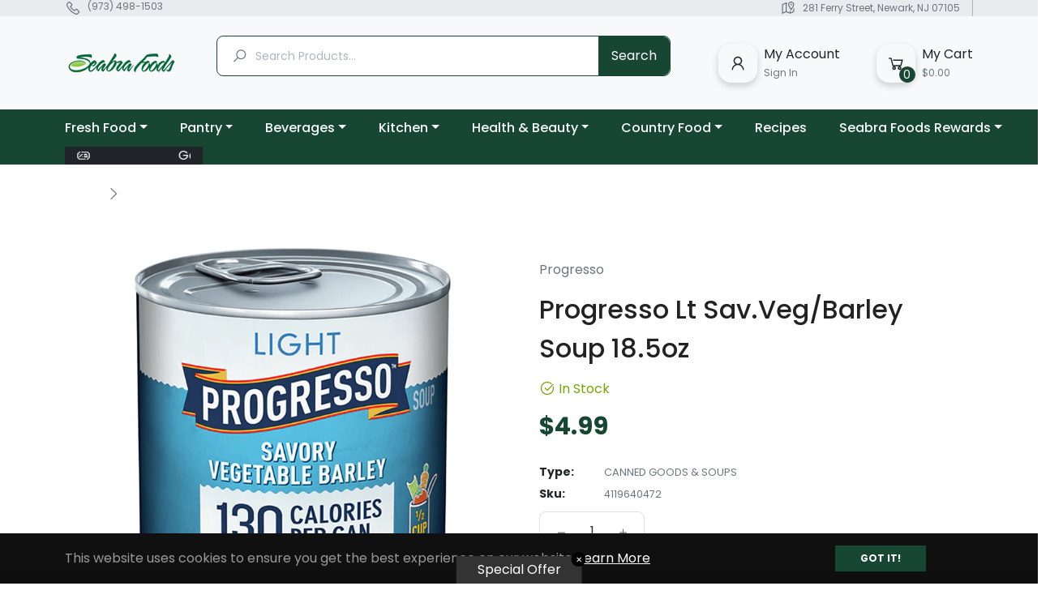

--- FILE ---
content_type: text/javascript; charset=utf-8
request_url: https://seabrafoods.com/products/progresso-lt-sav-veg-barley-soup-18-5oz.js
body_size: 45
content:
{"id":7600981606635,"title":"Progresso Lt Sav.Veg\/Barley Soup 18.5oz","handle":"progresso-lt-sav-veg-barley-soup-18-5oz","description":"","published_at":"2022-03-09T11:05:40-05:00","created_at":"2022-03-09T11:01:54-05:00","vendor":"Progresso","type":"Canned Goods \u0026 Soups","tags":[],"price":499,"price_min":499,"price_max":499,"available":true,"price_varies":false,"compare_at_price":null,"compare_at_price_min":0,"compare_at_price_max":0,"compare_at_price_varies":false,"variants":[{"id":42540862898411,"title":"Default Title","option1":"Default Title","option2":null,"option3":null,"sku":"4119640472","requires_shipping":true,"taxable":true,"featured_image":null,"available":true,"name":"Progresso Lt Sav.Veg\/Barley Soup 18.5oz","public_title":null,"options":["Default Title"],"price":499,"weight":510,"compare_at_price":null,"inventory_management":null,"barcode":"4119640472","requires_selling_plan":false,"selling_plan_allocations":[]}],"images":["\/\/cdn.shopify.com\/s\/files\/1\/0608\/4424\/5227\/products\/progresso-lt-sav-vegbarley-soup-18-5oz-seabra-foods-online.png?v=1706325037"],"featured_image":"\/\/cdn.shopify.com\/s\/files\/1\/0608\/4424\/5227\/products\/progresso-lt-sav-vegbarley-soup-18-5oz-seabra-foods-online.png?v=1706325037","options":[{"name":"Title","position":1,"values":["Default Title"]}],"url":"\/products\/progresso-lt-sav-veg-barley-soup-18-5oz","media":[{"alt":"Progresso Lt Sav.Veg\/Barley Soup 18.5oz - Seabra Foods Online","id":29411766698219,"position":1,"preview_image":{"aspect_ratio":1.0,"height":1200,"width":1200,"src":"https:\/\/cdn.shopify.com\/s\/files\/1\/0608\/4424\/5227\/products\/progresso-lt-sav-vegbarley-soup-18-5oz-seabra-foods-online.png?v=1706325037"},"aspect_ratio":1.0,"height":1200,"media_type":"image","src":"https:\/\/cdn.shopify.com\/s\/files\/1\/0608\/4424\/5227\/products\/progresso-lt-sav-vegbarley-soup-18-5oz-seabra-foods-online.png?v=1706325037","width":1200}],"requires_selling_plan":false,"selling_plan_groups":[]}